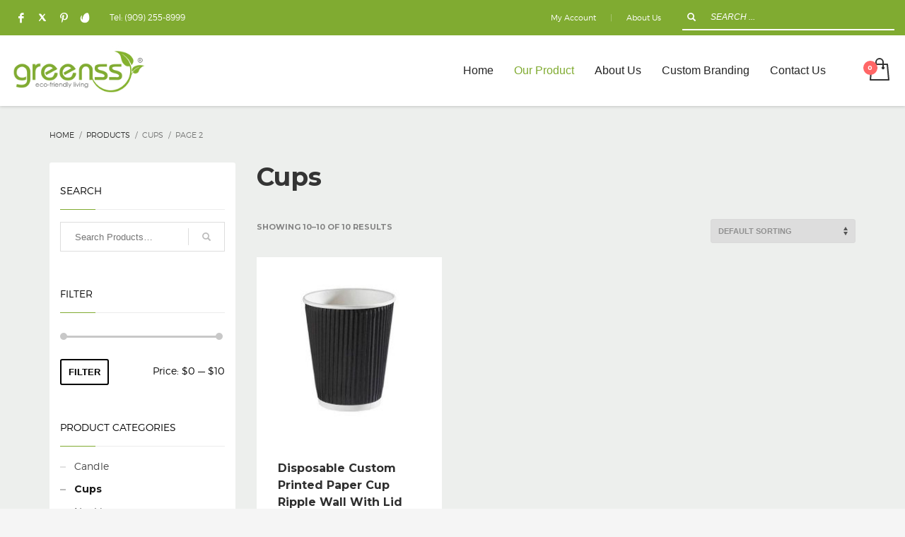

--- FILE ---
content_type: text/css
request_url: https://www.greenssy.com/wp-content/themes/kallyas/style.css?ver=4.17.5
body_size: 1044
content:
/*
Theme Name: Kallyas
Theme URI: http://kallyas.net/
Description: A Highly customizable theme with page builder and unlimited colors.
Author: Hogash
Author URI: http://themeforest.net/user/hogash
Version: 4.17.5
Tags: left-sidebar, right-sidebar, custom-background, custom-colors, custom-header, custom-menu, editor-style, full-width-template, theme-options, translation-ready
License: GNU General Public License
License URI: license.txt
Text Domain: zn_framework
*/

/*
	** PLEASE DON'T ADD ANY CSS HERE !!!
	This file will be overwritten on updates and your CSS will be lost.

	Instead, please use Kallyas Child theme's style.css ( https://my.hogash.com/documentation/installing-the-child-theme/ )
	Or, access Kallyas options > Advanced > Custom CSS and add your CSS there.
*/
.woocommerce-orders-table__cell a.button .invoice{
	padding: 6px 15px;
	margin-left: 10px;
}
.sh--dark .headsearch--bord .gensearch__input::-webkit-input-placeholder {
	color: #fff;
}
.sh--dark .headsearch--bord .gensearch__input::-moz-input-placeholder {
	color: #fff;
}
.sh--dark .headsearch--bord .gensearch__input::-ms-input-placeholder {
	color: #fff;
}
.new-footer{
	border-top:3px solid #80ab31;
}
.dashboard_primary-hide{
    display: none;
}
.wp_welcome_panel-hide{
    display: none;
}
.dashboard_right_now-hide{
    display: none;
}
.contextual-help-link-wrap{
    display: none;
}
/* #menu-plugins{
    display: none;
}
#menu-appearance ul li:nth-child(2){
    display: none;
}
#menu-dashboard ul li:nth-child(3){
    display: none;
}
#toplevel_page_zn-about ul li:nth-child(2){
    display: none;
}
#wp-admin-bar-root-default #wp-admin-bar-znhgtfw-theme-options-menu-item {
    display: none;
}

#wpfooter{
    display: none;
}

.zn_theme_admin .tab-content .active  .zn_option_container:nth-last-child(3){
    display: none;
}
.zn_theme_admin .tab-content .active .zn_option_container:nth-last-child(2){
    display: none;
}
.zn_theme_admin .tab-content .active .zn_option_container:nth-last-child(1){
    display: none;
}
#zn_theme_admin .tab-content .active .zn_option_container:nth-child(3){
    display: block;
}
#zn_theme_admin .tab-content .active .zn_option_container:nth-child(2){
    display: block;
}
#zn_theme_admin .tab-content .active .zn_option_container:nth-child(1){
    display: block;
}
.zn_logo span{
    display: none!important;
}
#toplevel_page_mailchimp-woocommerce{
    display: none;
}
#existing_sliders #plugin_update_row{
    display: none;
}
#existing_sliders #plugin_activation_row{
    display: none;
}

#existing_sliders #plugin_news_row{
    display: none;
}
#wp-admin-bar-root-default #wp-admin-bar-wp-logo{
    display: none;
}
#whl_settings{
    display: none;
}
.woocommerce-layout__activity-panel-tabs #activity-panel-tab-inbox{
    display: none;
}
.dashboard_primary-hide{
    display: none;
}
.wp_welcome_panel-hide{
    display: none;
}
.dashboard_right_now-hide{
    display: none;
}
#contextual-help-link-wrap{
    display: none;
}
#wp-admin-bar-updates{
    display: none!important;
}
#screen-options-link-wrap{
display: none!important;
}
#toplevel_page_zn-about{
display: none!important;
}
#toplevel_page_wp-mail-smtp ul li:nth-child(4){
    display: none;
} */
.customer-branded-submit{
	width: 100%!important;
    background: #80ab31!important;
    color: #fff!important;
}


--- FILE ---
content_type: application/javascript
request_url: https://www.greenssy.com/wp-content/plugins/xt-woo-variation-swatches-pro/public/assets/js/frontend-min.js?ver=1578712270
body_size: 2807
content:
(function($,window){"use strict";$.extend({replaceTag:function(element,tagName,withDataAndEvents,deepWithDataAndEvents){var newTag=$("<"+tagName+">")[0];$.each(element.attributes,function(){newTag.setAttribute(this.name,this.value)});$(element).children().clone(withDataAndEvents,deepWithDataAndEvents).appendTo(newTag);return newTag}});$.fn.extend({replaceTag:function(tagName,withDataAndEvents,deepWithDataAndEvents){return this.map(function(){return jQuery.replaceTag(this,tagName,withDataAndEvents,deepWithDataAndEvents)})}});$.xt_woovs_variation_form=function(form,options){var self=this;self.events={};self.$form=$(form);self.form=form;if(self.$form.hasClass("xt_woovs-support")){return}self.$form.addClass("xt_woovs-support");var currentEvents=self.$form.data("events");if(currentEvents&&typeof currentEvents.found_variation==="undefined"){self.$form.wc_variation_form()}self.options=$.extend({},$.xt_woovs_variation_form.defaultOptions,options);self.product_id=self.$form.data("product_id");self.$product=self.$form.closest(".product");self.$swatches_wrap=self.$form.find(".xt_woovs-swatches-wrap");self.$swatches=self.$swatches_wrap.find(".xt_woovs-swatches");self.is_archive_product=self.$product.hasClass("xt_woovs-archives-product");self.is_single_product=!self.is_archive_product;self.original_price=self.$product.find(".price").first().html();self.price_selector=self.is_archive_product?".price":".summary .price";self.product_variations=self.$form.data("product_variations");self.is_ajax_variation=!self.product_variations;self.hidden_behaviour=self.$swatches_wrap.hasClass("xt_woovs-behavior-hide");self.is_mobile=$("body").hasClass("xt_woovs-is-mobile");self.reselect_clear=$("body").hasClass("xt_woovs-reselect-clear");self.reselect_clear=true;self.tooltip_enabled=false;self.generated={};self.out_of_stock={};self.$form.data("xt_woovs",self);self.init=function(){self.fixSingleProductPriceDisplay();self.initEvents();_.delay(function(){self.$form.trigger("reload_product_variations");self.$form.trigger("xt_woovs_loaded",[self]);$(document).trigger("xt_woovs_loaded",[self.$form])},1)};self.fixSingleProductPriceDisplay=function(){if(self.is_single_product){var $price=self.$product.find(".summary .price").first();var is_variation_price=$price.closest(".woocommerce-variation-price").length>0;if($price.length&&!is_variation_price){self.$form.addClass("xt_woovs-hide-variation-price")}}};self.autoSelectAttributes=function(){_.delay(function(){self.$swatches.each(function(){var has_selected=$(this).find(".xt_woovs-selected").length>0;if(!has_selected){var swatch=$(this).find(".swatch:not(.xt_woovs-disabled):not(.xt_woovs-selected)").first();if(swatch.length){swatch.addClass("xt_woovs-selected");swatch.parent().prev().find("select").val(swatch.data("value"))}}});self.$swatches_wrap.find(":input").first().trigger("change")},10)};self.setClearButtonVisibility=function(){var $reset=self.$form.find(".reset_variations");_.delay(function(){if($reset.css("visibility")!=="hidden"){$reset.addClass("xt_woovs-reset-visible")}else{$reset.removeClass("xt_woovs-reset-visible")}},2)};self.initEvents=function(){self.resetEvents();if(self.is_ajax_variation){self.$form.on("woocommerce_variation_has_changed",self.events.onVariationChanged)}self.$form.on("woocommerce_update_variation_values",self.events.onUpdateVariationValues);self.$form.on("found_variation",self.events.onVariationFound);self.$form.on("check_variations",self.events.onCheckVariations);self.$form.on("reset_data",self.events.onReset);self.$form.on("click",".swatch",self.events.onSwatchClick);self.$form.on("change",".swatch.swatch-radio",self.events.onSwatchRadioChange);self.$form.on("click",".reset_variations",self.events.onReset);self.$form.on("xt_woovs_loaded",self.events.onLoaded)};self.resetEvents=function(){if(self.is_ajax_variation){self.$form.off("woocommerce_variation_has_changed",self.events.onVariationChanged)}self.$form.off("woocommerce_update_variation_values",self.events.onUpdateVariationValues);self.$form.off("found_variation",self.events.onVariationFound);self.$form.off("check_variations",self.events.onCheckVariations);self.$form.off("reset_data",self.events.onReset);self.$form.off("click",".swatch",self.events.onSwatchClick);self.$form.off("change",".swatch.swatch-radio",self.events.onSwatchRadioChange);self.$form.off("click",".reset_variations",self.events.onReset);self.$form.off("xt_woovs_loaded",self.events.onLoaded)};self.initTooltip=function(){var $tooltip=$(".xt_woovs-has-tooltip",self.$form);if($tooltip.length>0){$tooltip.on("mouseenter",function(e){if(!self.tooltip_enabled){self.tooltip_enabled=true;var title=$(this).attr("title");var type=$(this).data("tooltip_type");var value=$(this).data("tooltip_value");value=type==="text"?value:'<img src="'+value+'" />';$(this).data("tiptext",title).removeAttr("title");$('<span class="xt_woovs-tooltip">').addClass("tooltip-"+type).html(value).appendTo("body").css("top",e.pageY-10+"px").css("left",e.pageX+20+"px").fadeIn("slow")}}).on("mouseleave",function(e){$(this).attr("title",$(this).data("tiptext"));$(".xt_woovs-tooltip").remove();self.tooltip_enabled=false}).on("mousemove",function(e){var mousex=e.pageX;var mousey=e.pageY-$(this).outerHeight()-$(".xt_woovs-tooltip").outerHeight();$(".xt_woovs-tooltip").css({top:mousey,left:mousex})})}};self.findLoopImage=function(){var $image=self.$product.find("img.attachment-shop_catalog");if($image.length===0){$image=self.$product.find(".woocommerce-LoopProduct-link > img");if($image.length===0){$image=self.$product.find(".woocommerce-LoopProduct-link img").first();if($image.length===0){$image=self.$product.find("img.attachment-woocommerce_thumbnail").first();if($image.length===0){$image=self.$product.find("img.woocommerce-LoopProduct-link").first();if($image.length===0){$image=self.$product.find("img.wp-post-image").first()}}}}}return $image.length>0?$image:null};self.events.onLoaded=function(e){self.initTooltip()};self.events.onSwatchClick=function(e){e.preventDefault();e.stopPropagation();var $el=$(this),$select=$el.parent().prev().find("select"),value=$el.data("value");if(self.reselect_clear){if($el.hasClass("xt_woovs-selected")){value=""}}$select.val(value).trigger("change");$select.trigger("click");$select.trigger("focusin");$el.trigger("focus");$el.trigger("xt_woovs_selected_item",[value,$select,self.$swatches]);if(value===""){$el.removeClass("xt_woovs-selected")}else{self.autoSelectAttributes()}};self.events.onSwatchRadioChange=function(e){e.preventDefault();e.stopPropagation();var $el=$(this),$select=$el.parent().prev().find("select"),value=$el.val();$select.val(e).trigger("change");$select.trigger("click");$select.trigger("focusin");if(self.is_mobile){$select.trigger("touchstart")}$el.parent("li.swatch-radio").removeClass("xt_woovs-selected xt_woovs-disabled").addClass("xt_woovs-selected");$el.parent("li.swatch-radio").trigger("xt_woovs_selected_item",[value,$select,self.$swatches])};self.events.onVariationChanged=function(e){self.$swatches.each(function(){var $this=$(this);var selected="",options=$this.prev().find("select").find("option"),current=$this.prev().find("select").find("option:selected"),eq=$this.prev().find("select").find("option").eq(1),li=$this.find("li"),selects=[];options.each(function(){if($(this).val()!==""){selects.push($(this).val());selected=current?current.val():eq.val()}});_.delay(function(){li.each(function(){var attribute_value=$(this).attr("data-value");$(this).removeClass("xt_woovs-selected xt_woovs-disabled");if(attribute_value===selected){$(this).addClass("xt_woovs-selected");if($(this).hasClass("radio-variable-item")){$(this).find("input:radio").prop("disabled",false).prop("checked",true)}}});$this.trigger("xt_woovs_items_updated")},1)})};self.events.onUpdateVariationValues=function(e){self.$swatches.each(function(){var $this=$(this);var selected="",options=$this.prev().find("select").find("option"),current=$this.prev().find("select").find("option:selected"),eq=$this.prev().find("select").find("option").eq(1),li=$this.find("li"),selects=[];options.each(function(){if($(this).val()!==""){selects.push($(this).val());selected=current?current.val():eq.val()}});_.delay(function(){li.each(function(){var attribute_value=$(this).attr("data-value");$(this).removeClass("xt_woovs-selected").addClass("xt_woovs-disabled");if(_.indexOf(selects,attribute_value)!==-1){$(this).removeClass("xt_woovs-disabled");if($(this).hasClass("watch-radio")){$(this).find("input:radio").prop("disabled",false).prop("checked",false)}if(attribute_value===selected){$(this).addClass("xt_woovs-selected");if($(this).hasClass("watch-radio")){$(this).find("input:radio").prop("disabled",false).prop("checked",true)}}}else{if($(this).hasClass("watch-radio")){$(this).find("input:radio").prop("disabled",true).prop("checked",false)}}});$this.trigger("xt_woovs_items_updated")},0)})};self.events.onVariationFound=function(e,variation){if(self.$product.length){_.delay(function(){var $price=self.$product.find(self.price_selector).first();var is_variation_price=$price.closest(".woocommerce-variation-price").length>0;if(variation.price_html!==""&&$price.length&&!is_variation_price){var price_tag=$price.prop("tagName");$price.replaceWith($(variation.price_html).filter(".price"));$price=self.$product.find(self.price_selector).first();$price.replaceWith($price.clone().replaceTag(price_tag,true,true))}if(self.is_archive_product){var $img=self.findLoopImage();if($img){$img.attr("alt",variation.image.alt);$img.attr("thumb_src",variation.image.thumb_src);$img.attr("width",variation.image.thumb_src_h);$img.attr("height",variation.image.thumb_src_w);$img.attr("srcset",variation.image.srcset);$img.attr("sizes",variation.image.sizes)}}self.$form.trigger("xt_woovs_found_variation")},20)}};self.events.onCheckVariations=function(e){self.setClearButtonVisibility()};self.events.onReset=function(e){self.$product.find(self.price_selector).first().html(self.original_price);self.$swatches.each(function(){var li=$(this).find("li");li.each(function(){if(!self.is_ajax_variation){$(this).removeClass("xt_woovs-selected xt_woovs-disabled");if($(this).hasClass("swatch-radio")){$(this).find("input:radio").prop("disabled",false).prop("checked",false)}}else{if($(this).hasClass("swatch-radio")){}}})});self.$form.find(".reset_variations").removeClass("xt_woovs-reset-visible");self.$form.trigger("xt_woovs_reset_data")};self.init();$(document).trigger("xt_woovs",[self.$form]);return self};$.xt_woovs_variation_form.defaultOptions={};$.xt_woovs_variation_form.forms=[];$.fn.xt_woovs_variation_form=function(options){return this.each(function(){$.xt_woovs_variation_form.forms.push(new $.xt_woovs_variation_form(this,options))})};$(function(){var init=function(){$(".variations_form").each(function(){$(this).xt_woovs_variation_form()})};init();$(document).ajaxComplete(function(event,request,settings){init()});$(document.body).trigger("xt_woovs_initialized");window.xt_woovs_init=init})})(jQuery,window);